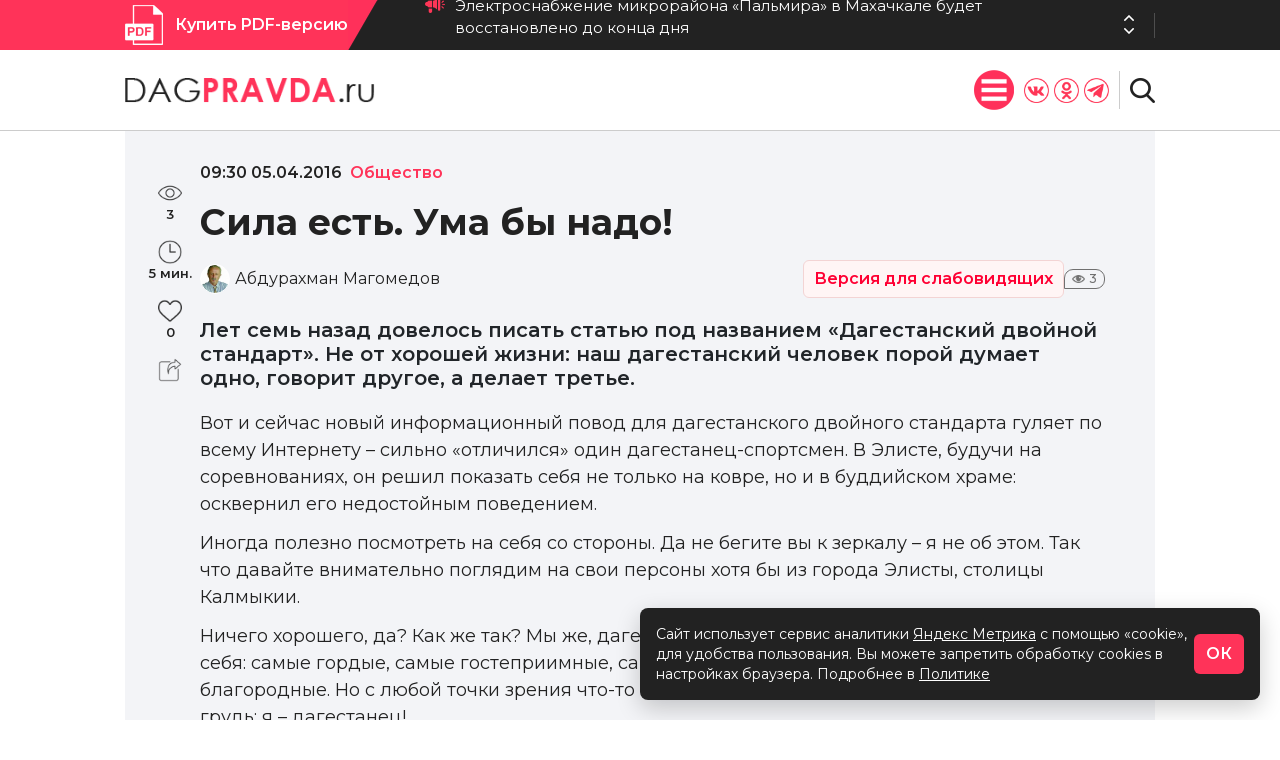

--- FILE ---
content_type: text/css
request_url: https://dagpravda.ru/wp-content/themes/dpnew/style.css
body_size: 10451
content:
/*
    Theme Name: Дагестанская Правда 2
    Version: 2.0
    Description: Разработка web-студии TRONIUM
    Author: ABDUL CH.
    Author URI: https://tronium.ru
*/

*{margin: 0px; padding: 0px; font-family: 'Montserrat', sans-serif;}

:root{--red: #ff3359; --black: #222; --blue: #5236ff;}

.fix{width: 1620px; margin: 0px auto;}

*{scrollbar-width: thin; scrollbar-color: var(--black) #f3f4f7;}
*::-webkit-scrollbar{height: 12px; width: 12px;}
*::-webkit-scrollbar-track{background: #f3f4f7;}
*::-webkit-scrollbar-thumb{background-color: var(--black);border-radius: 5px;border: 3px solid #f3f4f7;}

body{min-width: 1620px;}

header{z-index: 100; width: 100%;}
	.header_fixed{position: fixed; left: 0px; top: 0;}
	.header_top{background: url(images/header_top.png) no-repeat center;}
		.header_top_fix{--h: 50px; background: var(--black); display: flex; justify-content: space-between;}
			.header_buy_sub{display: flex; font-weight: 600; color: #fff; text-decoration: none;}
			.header_buy_sub:hover{text-decoration: underline;}
				.header_buy_sub_button{height: var(--h); background: var(--red); display: flex; align-items: center; white-space: nowrap;}
					.header_buy_sub_button img{margin-right: 12px;}
			.header_top_right{display: flex; justify-content: flex-end; align-items: center;}
			.header_top_right > div{margin-left: 40px; border-right: 1px solid rgba(255, 255, 255, 0.2);}
			.header_top_right > div:last-child{border: none;}
				.header_news{height: 25px; display: flex; align-items: center;  padding-right: 20px;}
					.header_news ul{list-style-type: none;}
					.header_news li{}
					.header_news_block{text-decoration: none; color: #fff; font-size: 15px; display: flex;}
					.header_news_block:hover{text-decoration: underline;}
						.header_news_block img{height: 18px; margin-right: 10px;}
				.header_news_nav{margin-left: 20px; height: 25px;}
					.header_news_nav > div{cursor: pointer; height: 12px; display: flex; align-items: center;}
					.header_news_nav div path{transition: 0.3s;}
					.header_news_nav div:hover path{fill: var(--red);}
				.header_date{display: flex; align-items: center; padding-right: 40px; font-size: 16px; color: #fff; white-space: nowrap;}
					.header_date img{margin-right: 12px; height: 22px;}
				.header_weather{display: flex; align-items: center; font-size: 16px; color: #fff; white-space: nowrap;}
					.header_weather img{margin-right: 12px; height: 22px;}
	.header_bottom{border-bottom: 1px solid rgba(0, 0, 0, 0.2); background: #fff;}
		.header_bottom_fix{--h: 80px; display: flex; justify-content: space-between;}
			.header_logo{height: var(--h); display: flex; align-items: center;}
			.header_bottom_right{display: flex; align-items: center;}
				.header_menu{}
					.header_menu>ul{list-style-type: none; display: flex;}
					.header_menu>ul>li{padding-right: 13px; position: relative;}
					.header_menu>ul>li:last-child{padding-right: 25px;}
						.header_menu_count{position: absolute; top: 14px; right: 7px; font-size: 12px; padding: 1px 5px; background: #ff3657; color: #fff; line-height: 15px; border-radius: 6px 6px 6px 0;}
						.header_menu_count:after{position: absolute; content: ''; border-top: 5px solid transparent; border-right: 10px solid #ff3657; border-bottom: 5px solid transparent; left: -5px; bottom: -3px; transform: rotate(-40deg);}
					.header_menu>ul>li>a{height: var(--h); display: flex; align-items: center; text-decoration: none; position: relative; color: var(--black); font-size: 15px; font-weight: 600; transition: 0.3s;}
					.header_menu>ul>li>a:after{content: ""; height: 2px; width: 0px; position: absolute; bottom: 0px; left: 50%; background: var(--red); transition: 0.3s;}
					.header_menu>ul>li>a:hover:after{opacity: 1; width: 100%; left: 0px;}
					.header_menu>ul>li>a>svg{padding: 2px 0px 0px 5px;}
						.header_menu_child{position: absolute; z-index: 3; left: -100px; top: var(--h); background: var(--black); height: 0px; overflow: hidden; transition: 0.5s; opacity: 0;}
							.header_menu_child ul{list-style-type: none; padding: 10px; display: flex; flex-wrap: wrap; width: 400px;}
							.header_menu_child li{width: 50%;}
							.header_menu_child a{padding: 10px 25px; font-size: 14px; line-height: 22px; color: #f7f7f7; display: block; text-decoration: none; transition: 0.3s;}
							.header_menu_child a:hover{color: var(--red);}
						.header_menu>ul>li:hover .header_menu_child{height: auto; opacity: 1;}
				.header_social_search{display: flex; align-items: center;}
				.header_social{display: flex; align-items: center; border-right: 1px solid #ccc; height: 38px; padding-right: 15px;}
					.header_social a{margin-right: 5px; height: 25px;}
					.header_social a:last-child{margin-right: 0px;}
					.header_social img{max-height: 25px; transition: 0.5s;}
					.header_social img:hover{transform: rotate(360deg);}
				.header_search_button{height: 50px; display: flex; align-items: center; padding-left: 15px; position: relative;}
					.header_search_button img{max-height: 25px; cursor: pointer;}
				.header_search{position: absolute; right: 0px; top: 0px; height: 50px; display: flex; align-items: center; background: var(--black); width: 0px; overflow: hidden;}
					.header_search form{display: flex;}
					.header_search form input[type="text"]{height: 25px; width: 250px; font-size: 15px; border: none; border-bottom: 1px solid #fff; color: #fff; background: none; outline:none; margin-right: 10px; margin-left: 15px;}
					.header_search form input[type="submit"]{height: 25px; width: 25px; border: none; background: url(images/header_search_white.png) no-repeat center/cover; cursor: pointer; margin-right: 15px;}
main{background: #f3f4f7; padding-bottom: 55px;}
    .wp-caption {margin-bottom:10px;}
	.general_news{display: flex;}
		.general_news_slider{width: 1270px; height: 730px;}
			.news_slider_block{width: 310px; height: 175px; float: left; margin-bottom: 10px; margin-left: 10px;}
			.news_slider_block:first-child{width: 950px; height: 545px; margin-left: 0px;}
			.news_slider_block:nth-child(5){margin-left: 0px;}
				.news_slider_block_big{position: relative; transition: 0.3s; overflow: hidden;}
					.news_slider_block_big_img{position: absolute; top: 0px; right: 0px; bottom: 0px; left: 950px;}
					.news_slider_block_big_img1{z-index: 1; left: 0px;}
				/*.news_slider_block_big:hover{transform: scale(1.05);}*/
					.news_slider_block_big_info{width: 480px; position: absolute; z-index: 2; left: 35px; background: #ffffffa8; padding: 30px; bottom: -370px;}
					.news_slider_block_big_info1{bottom: 35px;}
						.news_block_date_cat{font-size: 16px; font-weight: 600; display: flex;}
							.news_block_date{color: var(--black);}
							.news_block_cat{color: var(--red);}
								.news_block_cat a{color: var(--red); text-decoration: none;}
							.news_block_cat a:hover{text-decoration: underline;}
						.news_slider_block_big_title{font-size: 30px; font-weight: 700; padding: 9px 0; display: block; line-height: 35px;}
							.news_slider_block_big_title a{color: #222222; text-decoration: none; transition: 0.3s;}
							.news_slider_block_big_title a:hover{text-decoration: underline;}
						.news_block_att{display: flex; align-items: center; justify-content: space-between; flex-wrap: wrap;}
						.news_block_att .news_block_right{display:flex; align-items:center; gap:12px;}
						.print_version_btn{display:inline-flex; align-items:center; padding:6px 10px; border:1px solid #f3d4d4; color:#f03; background:#fff5f5; border-radius:6px; text-decoration:none; font-weight:600; white-space:nowrap}
						.print_version_btn:hover{background:#ffe9e9}
							.news_block_author_list{display: flex;}
							.news_block_author_list span{padding: 0px 10px; display: flex; align-items: center;}
							.news_block_author{display: flex; align-items: center; text-decoration: none; color: var(--black); transition: 0.3s; margin-right: 5px;}
							.news_block_author:hover{color: var(--red);}
								.news_block_author_img{width: 30px; height: 30px; min-width: 30px; border-radius: 50%; margin-right: 5px; transition: 0.3s; box-sizing: border-box; border: 1px solid #fff;}
								.news_block_author:hover .news_block_author_img{border: 1px solid var(--red);}
							.news_block_views{display: flex; align-items: center; padding: 0px 7px; color: #707070; line-height: 18px; border-radius: 9px 9px 9px 0; font-size: 11px; font-weight: 500; position: relative; border: 1px solid #707070;}
								.news_block_views img{height: 8px; margin-right: 4px;}
						.news_slider_block_big_next{margin-top: 20px; height: 34px; border-left: 3px solid var(--red); display: flex; align-items: center; padding-left: 8px;}
							.news_slider_block_big_more{text-transform: uppercase; color: var(--black); text-decoration: none; font-size: 16px; font-weight: 600;}
							.news_slider_block_big_more:hover{text-decoration: underline;}
					.news_slider_nav{position: absolute; z-index: 2; bottom: 35px; right: 35px; display: flex;}
						.news_slider_nav>div{margin: 0px 3px; cursor: pointer; width: 40px; height: 40px; background: #ffffffeb; display: flex; align-items: center; justify-content: center;}
						.news_slider_nav>div path{transition: 0.3s;}
						.news_slider_nav>div:hover path{fill: var(--red);}
			.news_slider_block_small{position: relative;  transition: 0.3s;}
			.news_slider_block_small:before{content: ""; position: absolute; top: 0; left: 0; right: 0; bottom: 0; background: linear-gradient(to bottom, rgba(0, 0, 0, 0.1) 0%, rgba(0, 0, 0, 0.7) 100%); transition: 0.3s;}
			.news_slider_block_small:after{content: ""; position: absolute; top: 0; left: 0; right: 0; bottom: 0; background: linear-gradient(to bottom, rgba(0, 0, 0, 0.9) 100%, rgba(0, 0, 0, 0) 42%); transition: 0.3s; opacity: 0;}
			.news_slider_block_small:hover:after{opacity: 0.5;}
				.news_slider_block_info{position: absolute; left: 0px; bottom: 0px; padding: 13px; z-index: 1;}
				.news_slider_block_info .news_block_author{color: #fff; font-size: 14px;}
				.news_slider_block_info .news_block_author_img{width: 25px; height: 25px;}
				.news_slider_block_info .news_block_views{font-size: 12px; line-height: 20px;}
					.news_slider_block_title{font-size: 16px; line-height: 18px; font-weight: 500; margin-top: 8px;}
						.news_slider_block_title a{text-decoration: none; color: #fff;}
						.news_slider_block_title a:hover{text-decoration: underline;}
		.general_news_list{width: 350px; height: 730px; background: #fff; overflow-y: scroll; padding-top: 10px; box-sizing: border-box;}
			.news_list_block_small{padding: 0px 15px 15px 15px; display: flex;}
				.news_list_block_small_img{width: 50px; min-width: 50px; height: 50px; border-radius: 50%; margin-right: 10px; border: 1px solid #fff; box-sizing: border-box; transition: 0.3s;}
				.news_list_block_small:hover .news_list_block_small_img{border: 1px solid var(--red);}
				.news_list_block_small_img_no{width: 60px; min-width: 60px;}
				.news_list_block_small_info{line-height: 22px;}
					.news_list_block_small_title{font-size: 14.5px; font-weight: 600;}
						.news_list_block_small_title a{text-decoration: none; color: var(--black); display: block;}
						.news_list_block_small_title a:hover{text-decoration: underline;}
					.news_list_block_small_info .news_block_date_cat{font-size: 13px; font-weight: 400;}
					.news_list_block_small_info .news_block_date{color: #707070;}
	.heading_blue{--hcolor: #5236ff;}
	.heading_red{--hcolor: #ff3359;}
	.heading{height: 58px; background: #fff; display: flex; justify-content: space-between; margin-bottom: 15px;}
		.heading_title{display: flex; align-items: center; justify-content: center; height: 50px; min-width: 150px; padding: 0px 15px; background: var(--hcolor); font-size: 16px; text-transform: uppercase; border-radius: 20px 0; box-shadow: 0px 0px 0 4px #f3f4f7; color: #fff; position: relative; top: -8px;}
		.heading_right{display: flex;}
			.heading_subs{display: flex; align-items: center;}
				.heading_sub{margin-right: 25px; cursor: pointer; font-size: 16px; font-weight: 600; transition: 0.3s;}
				.heading_sub:hover{color: var(--hcolor);}
				.heading_sub_active{color: var(--hcolor);}
			.heading_nav{display: flex; align-items: center; margin-right: 25px;}
				.heading_nav>div{cursor: pointer; width: 8px; height: 19px;}
				.heading_nav_prev{margin-right: 7px; background: URL('images/heading_nav_prev.png') no-repeat center/contain;}
				.heading_nav_next{background: URL('images/heading_nav_next.png') no-repeat center/contain;}
				.heading_nav>div path{transition: 0.3s;}
				.heading_nav>div:hover path{fill: var(--hcolor);}

	.general_main{padding: 0px 15px; box-sizing: border-box; margin-top: 44px;}
		.news_square_last_gazeta{display: flex; justify-content: space-between;}
			.news_square{width: 1255px;}
				.news_square_list_blocks{height: 375px; position: relative; overflow: hidden; display: flex; scrollbar-width: none;}
				    .news_square_list_blocks_over{position: absolute; display: flex; justify-content: center; flex-wrap: nowrap; overflow: visible;}
					.news_square_list{width: 1255px; height: 375px; display: flex; justify-content: space-between; flex-wrap: wrap; margin-right: 15px;}
						.news_square_block{width: 408px; height: 180px; background: #fff; display: flex; padding: 15px; box-sizing: border-box; margin-bottom: 15px;}
							.news_square_img{width: 140px; min-width: 140px; height: 140px; margin-right: 15px;}
							.news_square_info{}
								.news_square_title{font-size: 16px; font-weight: 600; line-height: 22px; margin-bottom: 5px;}
									.news_square_title a{color: var(--black); transition: 0.3s; text-decoration: none;}
									.news_square_title a:hover{color: var(--blue);}
								.news_square_info .news_block_att{font-size: 14px;}
								.news_square_short{font-size: 13px; color:  #707070; margin-top: 5px;}
			.last_gazeta{width: 320px;}
				.last_gazeta_block{background: #fff; height: 375px; padding: 15px; box-sizing: border-box;}
				.last_gazeta_block_nomera{width: 240px; margin-bottom: 20px;}
					.last_gazeta_block_title{display:  block; font-size: 16px; font-weight: 600; color: var(--black); text-decoration: none;}
					.last_gazeta_block_title:hover{text-decoration: underline;}
					.last_gazeta_block_img{display:  block; background: red; height: 290px; margin-top: 10px; position: relative;}
						.last_gazeta_block_img_view{position: absolute; left: 0px; top: 0px; right: 0px; bottom: 0px; cursor: pointer; background-image: url('images/last_gazeta_block_img_view.png'); background-repeat: no-repeat; background-position: center; background-size: 0px; transition: 0.5s;}
						.last_gazeta_block_img_view:hover{background-size: 140px;}
				.online_animate_view_block{position: absolute;}
					.online_animate_view{position:fixed; left:0px; top:0px; width:100%; height:100vh; display:none; opacity:0; z-index: 999; background: rgba(0, 0, 0, 0.4);}
	            		.online_animate_view .book-widget{height:100vh !important;}
	            		.online_animate_view_close{position:absolute; left:calc(50% - 40px); top:6vh; z-index: 100;cursor: pointer;color: #ff3359;text-decoration: underline;}
	            .last_gazeta_archive_link{color: var(--red); font-size: 16px; font-weight: 600; text-align: center; display: block;}
          
		.main_partner{margin-top: 20px;}
			.main_partner img{width: 100%;}
		.news_big_square{margin-top: 44px;}
		.news_square_list_blocks{}
			.news_big_square_list_blocks{height: 555px; position: relative; overflow: hidden; display: flex; scrollbar-width: none;}
			.news_big_square_list_blocks_over{position: absolute; display: flex; justify-content: center; flex-wrap: nowrap; overflow: visible;}
				.news_big_square_list{width: 1590px; height: 555px; margin-right: 15px; display: flex; justify-content: space-between; flex-wrap: wrap;}
				.news_big_square_block_infoLeft{flex-direction: row-reverse;}
					.news_big_square_block{width: 520px; height: 270px; background: #fff; display: flex; padding: 15px; box-sizing: border-box; margin-bottom: 15px;}
						.news_big_square_block_img{width: 240px; min-width: 240px; height: 240px; margin-right: 15px;}
						.news_big_square_block_info{}
							.news_big_square_block_title{font-size: 16px; font-weight: 600; line-height: 22px; margin-bottom: 10px;}
								.news_big_square_block_title a{color: var(--black); transition: 0.3s; text-decoration: none;}
								.news_big_square_block_title a:hover{color: var(--blue);}
							.news_big_square_block_info .news_block_att{font-size: 14px;}
							.news_big_square_block_short{font-size: 14px; color:  #707070; margin-bottom: 10px;}
		.main_video{margin-top: 44px;}
			.main_video_list_blocks{height: 305px; position: relative; overflow: hidden; display: flex; scrollbar-width: none;}
			.main_video_list_blocks_over{position: absolute; display: flex; justify-content: center; flex-wrap: nowrap; overflow: visible;}
				.main_video_list{width: 1590px; height: 305px; margin-right: 15px; display: flex; justify-content: space-between;}
					.main_video_block{height: 305px; width: 386px; background: #fff;}
						.main_video_img{display: block; height: 215px;}
							.main_video_img_play{height: 100%; background: url(images/main_video_img_play.png) no-repeat center, #000; opacity: 0.5; transition: 0.3s;}
							.main_video_block:hover .main_video_img_play{opacity: 0.25;}
						.main_video_title{height: 90px; display: flex; align-items: center; justify-content: center; font-size: 18px; font-weight: 600; line-height: 28px; padding: 0px 20px;}
							.main_video_title a{color: var(--black); transition: 0.3s; text-decoration: none; text-align: center;}
							.main_video_title a:hover{color: var(--red);}
		.news_double{margin-top: 44px; display: flex; justify-content: space-between;}
			.news_square_wide{width: 787px;}
				.news_square_wide_list_blocks{height: 1005px; overflow: hidden;}
					.news_square_wide_list{width: 787px; margin-right: 15px; height: 1005px;}
						.news_square_wide_block{width: 787px; height: 240px; margin-bottom: 15px; background: #fff; display: flex; padding: 15px; box-sizing: border-box;}
							.news_square_wide_block_img{width: 210px; min-width: 210px; height: 210px; margin-right: 15px;}
							.news_square_wide_block_info{}
								.news_square_wide_block_title{font-size: 16px; font-weight: 600; line-height: 22px; margin-bottom: 10px;}
									.news_square_wide_block_title a{color: var(--black); transition: 0.3s; text-decoration: none;}
									.news_square_wide_block_title a:hover{color: var(--blue);}
								.news_square_wide_block_short{font-size: 14px; color:  #707070; margin-top: 10px;}
		.authors_contest{margin-top: 44px; display: flex; justify-content: space-between;}
			.authors{width: 1255px;}
				.authors_list_blocks{height: 375px; position: relative; overflow: hidden; display: flex; scrollbar-width: none;}
				.authors_list_blocks_over{position: absolute; display: flex; justify-content: center; flex-wrap: nowrap; overflow: visible;}
					.authors_list{width: 1255px; height: 375px; display: flex; justify-content: space-between; flex-wrap: wrap; margin-right: 15px;}
						.authors_block{height: 180px; width: 33%; background: #fff; margin-bottom: 15px; display: flex; padding: 15px; box-sizing: border-box;}
						.authors_block_interview{height: 320px;}
							.authors_block_img_name{width: 110px; display: flex; justify-content: center; flex-wrap: wrap; margin-right: 15px; text-decoration: none; align-items: flex-start;}
							.authors_block_img_name:hover .authors_block_img{border: 1px solid var(--red);}	
							.authors_block_img_name:hover .authors_block_name{color: var(--red);}	
								.authors_block_img{width: 80px; height: 80px; border-radius: 50%; border: 1px solid #fff; transition: 0.3s; box-sizing: border-box;}
								.authors_block_name{text-align: center; font-size: 15px; font-weight: 600; line-height: 18px; color: var(--black); transition: 0.3s;}
							.authors_block_info{}
								.authors_block_cat{position: relative; font-size: 14px; padding: 3px 5px; background: var(--blue); color: #fff; line-height: 18px; border-radius: 6px 6px 6px 0; display: table;}
								.authors_block_short{display: block; text-decoration: none; font-size: 13px; color:  #707070; margin-bottom: 10px;}
								.authors_block_interview .authors_block_short{margin-top: 0px;}
								.authors_block_interview .authors_block_cat{background: none; color: var(--blue); font-size: 13px;}
								.authors_interview .authors_list_blocks{height: 325px;}
								.authors_interview .authors_list{height: 415px;}
								a.authors_block_short{transition: 0.3s;}
								a.authors_block_short:hover{color: var(--blue);}
									.blockquote_interview{border-left: 6px solid #BFE2FF; font-size: 16px; font-style: italic; position: relative; height: 100%; padding-left: 15px; display: flex; align-items: center;}
									.blockquote_interview:before{   color: #337AB7; position: absolute;
    top: 50%;
    left: -17px;
    height: 60px;
    background-color: #fff;
    width: 18px;
    margin-top: -1em;}
									.blockquote_interview cite{color: #337AB7; font-size: 15px; padding-top: 10px; display: block; text-align: right;}
			.dragonlook{width: 320px;}
				.dragonlook_block{height: 392px; background: #fff;}
			.contest{width: 320px;}
				.contest_block{height: 295px; background: #fff; padding: 15px; box-sizing: border-box;}
					.contest_block_img{width: 290px; height: 220px; background: url(images/contest_block_img.png) no-repeat center/50% auto, var(--red); cursor: pointer; transition: 0.3s;}
					.contest_block_img:hover{background: url(images/contest_block_img.png) no-repeat center/60% auto, var(--red);}
					.contest_block_title{font-size: 15px; font-weight: 600; color: var(--black); margin-top: 10px; text-align: center;}
			.actuals_main{margin-top: 44px; display: flex; justify-content: space-between;}
			.actuals{width: 1255px;}
				.actuals_block{height: 415px;}
					.actuals_block_image{height: 415px;}
					.actuals_block_info{height: 415px; background: #00000078; padding: 20px 0px; box-sizing: border-box; position: relative;}
						.actuals_block_topics{color: #fff; font-size: 16px; padding: 0px 20px;}
							.actuals_block_topics span{cursor: pointer;}
							.actuals_block_topics span:hover{text-decoration: underline;}
							.actuals_block_topics span.actuals_block_topics_actual{text-decoration: underline;}
						.actuals_block_title{background: linear-gradient(to right, #5236ff45, #ff33593d); padding: 10px; margin-top: 80px; padding-left: 50px; display: table;}
							.actuals_block_title_block{display: block; font-size: 36px; text-decoration: none; color: #fff; margin-bottom: 5px;}
							.actuals_block_title_more{display: block; color: #fff; font-size: 13px; margin-bottom: 5px;}
						.actuals_block_list{position: absolute; bottom: 20px; padding: 0px 20px; display: flex; justify-content: space-between; width: 100%; box-sizing: border-box;}
							.actuals_block_post{margin-top: 15px; border-left: 2px solid #fff; padding: 5px 10px; max-width: 30%; display: flex; align-items: center;}
								.actuals_block_post_title{color: #fff; font-size: 18px;}
								.wp-caption-text{position: absolute; margin-top: -23px; background: #fff; margin-left: 1px; font-size: 14px; font-style: italic; padding: 0px 3px;}
footer{background: var(--black); position: relative;}
	.footer_fix{}
		.footer_top{display: flex; justify-content: space-between; padding: 50px 0px;}
			.footer_top{--ftw: 270px;}
			.footer_info{width: var(--ftw);}
				.footer_logo{display: block; margin-bottom: 25px; padding-top: 8px;}
					.footer_logo img{}
				.footer_about{color: #fff; font-size: 14px;}
					.footer_about p{margin-bottom: 10px;}
					.footer_about a{color: var(--red); text-decoration: none; font-size: 15px; transition: 0.3s; letter-spacing: 0px;}
					.footer_about a:hover{color: var(--blue); letter-spacing: 1px;}
					.footer_about a path{transition: 0.3s;}
					.footer_about a:hover path{fill: var(--blue);}
				.footer_social{display: flex; align-items: center; border-top: 1px solid #fff; border-right: none; height: 25px; padding-top: 20px; margin-top: 20px;}
			.footer_menu{width: var(--ftw);}
				.footer_title{color: #fff; font-size: 16px; line-height: 28px; position: relative; text-transform: uppercase; padding-bottom: 10px; font-weight: 500; margin-bottom: 27px; letter-spacing: 1px;}
				.footer_title:after{position: absolute; content: ''; width: 100%; height: 1px; background: #ff3657; top: 100%; left: 0;}
				.footer_menu_list{list-style-position: inside;}
					.footer_menu_list li{color: var(--red); font-size: 15px; margin-bottom: 8px;}
					.footer_menu_list a{color: #fff; text-decoration: none; line-height: 22px; font-weight: 500; transition: 0.3s;}
					.footer_menu_list a:hover{color: var(--red);}
			.footer_sub{width: var(--ftw);}
				.footer_sub_block{}
					.footer_sub_title{color: #fff; line-height: 22px; font-weight: 500; font-size: 15px; margin-bottom: 14px;}
					.footer_sub_form{width: var(--ftw); position: relative; margin-bottom: 14px;}
						.footer_sub_form input{width: var(--ftw); height: 40px; padding: 0px 55px 0px 18px; box-sizing: border-box; border: none; outline: none; border-radius: 5px;}
						.footer_sub_form button{position: absolute; right: 0px; top: 0px; border-radius: 5px; background: var(--red); border: none; width: 45px; height: 40px; z-index: 0; cursor: pointer; transition: 0.3s;}
						.footer_sub_form button:hover{background: var(--blue);}
					.footer_sub_info{}
						.footer_sub_info p{color: #fff; line-height: 22px; font-weight: 400; font-size: 15px; margin-bottom: 5px;}
						.footer_sub_info a{display: block; color: var(--red); text-decoration: none; font-size: 15px; transition: 0.3s; letter-spacing: 0px; margin-bottom: 5px;}
						.footer_sub_info a:hover{color: var(--blue); letter-spacing: 1px;}
			.footer_archive{width: var(--ftw);}
				.footer_calendar{margin-bottom: 30px;}


		.footer_bottom{height: 55px; border-top: 1px solid rgba(255, 255, 255, 0.10); display: flex; align-items: center; justify-content: space-between;}
			.footer_bottom_copy{color: #fff; font-weight: 400; font-size: 15px;}
				.footer_bottom_copy a{color: var(--red); text-decoration: none; font-size: 15px; transition: 0.3s; letter-spacing: 0px;}
				.footer_bottom_copy a:hover{color: var(--blue); letter-spacing: 1px;}
		.footer_bottom_menu{}
			.footer_bottom_menu ul{list-style-type: none; display: flex;}
				.footer_bottom_menu li{margin-right: 30px;}
				.footer_bottom_menu li:last-child{margin-right: 0px;}
				.footer_bottom_menu a{color: #fff; text-decoration: none; font-size: 15px; transition: 0.3s;}
				.footer_bottom_menu a:hover{color: var(--red);}
				
/* Weather */
.sp-location-weather-widget{padding: 0px !important; margin-left: 8px;}
.sp-hide{display: flex !important;}
.sp-location-weather-image{display: flex !important; align-items: center;}
.weather-type, .weather-date, .weather-region{display: none !important;}
.weather-temp{font-size: 16px !important; color: #fff !important; font-weight: 400 !important; line-height: 20px !important;}
.weather-image{margin-right: 8px !important;}

/*CSS for Single*/
.single{display: flex; justify-content: space-between;}
	.single_left{width: 1255px; padding: 30px 0px 30px 15px;}
		.single_title{color: var(--black); line-height: 35px; font-size: 36px; font-weight: 700; margin: 20px 0px;}
		.single_img{margin-top: 20px; position: relative; display: flex;}
			.single_img img{max-width: 100%;}
			.single_img object{position: absolute; left: 1px; bottom: 1px; background: #fff;}
			.single_img object a{font-size: 14px; font-style: italic; padding: 0px 3px; color: #6a6a6a;}
		.single_short{font-weight: 600; font-size: 20px; margin-top: 20px;}
		.single_content{color: var(--black); font-size: 18px; margin-top: 20px;}
			.single_content p{margin-bottom: 12px;}
			.single_content img{max-width: 100%; height: auto;}
		.single_partners{margin-top: 40px;}
		.single_general{margin-top: 40px;}
			.single_general .news_square_list_blocks{height: auto;}
			.single_general .news_square_list_blocks_over{position: static; flex-wrap: wrap;}
			.single_general .news_square_list{height: auto;}
			.single_general_more{display: flex; justify-content: center; margin-top: 20px;}
		.maybach{margin-top: 30px;}
			.maybach a{display: flex;}
				.maybach img{width: 100%;}
	.single_right{width: 335px;}
		.single_right .general_news_list{height: calc(100vh - 130px); position: fixed; width: 335px;}

/* Боковой сайдбар статьи */
.article-sidebar-wrapper {
	display: flex;
	gap: 20px;
	align-items: flex-start;
}

.article-sidebar {
	width: 60px;
	min-width: 60px;
	position: sticky;
	top: 150px;
	display: flex;
	flex-direction: column;
	gap: 16px;
	padding: 12px 0;
}

.article-sidebar-item {
	display: flex;
	flex-direction: column;
	align-items: center;
	gap: 6px;
	color: var(--black);
	cursor: pointer;
	transition: all 0.3s ease;
	padding: 8px;
	border-radius: 8px;
}

.article-sidebar-item:hover {
	background: #f3f4f7;
	color: var(--red);
}

.article-sidebar-item img {
	width: 24px;
	height: 24px;
	transition: all 0.3s ease;
	opacity: 0.8;
}

.article-sidebar-item:hover img {
	opacity: 1;
	transform: scale(1.1);
}

.article-sidebar-value {
	font-size: 13px;
	font-weight: 600;
	white-space: nowrap;
}

.article-sidebar-like.active img {
	opacity: 1;
	filter: brightness(0) saturate(100%) invert(29%) sepia(95%) saturate(6445%) hue-rotate(342deg) brightness(100%) contrast(106%);
}

.article-sidebar-share {
	position: relative;
	cursor: pointer;
}

.article-main-content {
	flex: 1;
	max-width: calc(100% - 80px);
	overflow: hidden;
}

/* Блок "Поделиться" */
.single-share-block {
	background: transparent;
	padding: 0;
	border-radius: 0;
	margin: 20px 0;
	display: flex;
	align-items: center;
	gap: 0 20px;
	flex-wrap: wrap;
}

.single-share-toggle {
	display: inline-flex;
	align-items: center;
	gap: 8px;
	background: #f5f5f5;
	border: 1px solid #e0e0e0;
	border-radius: 8px;
	padding: 10px 20px;
	font-size: 13px;
	font-weight: 600;
	color: var(--black);
	cursor: pointer;
	transition: all 0.3s ease;
	text-transform: uppercase;
	letter-spacing: 0.5px;
}

.single-share-toggle:hover {
	background: #efefef;
	border-color: #d0d0d0;
}

.single-share-toggle .dashicons {
	width: 18px;
	height: 18px;
	font-size: 18px;
	line-height: 18px;
	transition: all 0.3s ease;
	opacity: 0.8;
	vertical-align: middle;
}

.single-share-toggle:hover .dashicons {
	opacity: 1;
	transform: scale(1.1);
}

.single-share-socials {
	display: none;
	align-items: center;
	gap: 12px;
	margin-top: 15px;
	padding-left: 0;
	width: 100%;
}

.single-share-socials a {
	display: flex;
	align-items: center;
	justify-content: center;
	width: 56px;
	height: 56px;
	border-radius: 50%;
	background: #fff;
	border: 1px solid #e0e0e0;
	transition: all 0.3s ease;
	color: #4a5568;
}

.single-share-socials a:hover {
	transform: translateY(-2px);
	box-shadow: 0 4px 12px rgba(0,0,0,0.15);
	color: var(--red);
	border-color: var(--red);
	background: #fff5f5;
}

.single-share-socials a:hover svg {
	transform: scale(1.1);
}

.single-share-socials a svg {
	width: 34px;
	height: 34px;
	transition: all 0.3s ease;
}

.single-share-socials a svg path {
	fill: currentColor;
}

/* Блок поделиться внизу поста */
.single-share-bottom {
	margin-top: 40px;
	padding-top: 30px;
	border-top: 2px solid #f3f4f7;
}

.single-subscribe-banner {
	background: transparent;
	padding: 0;
	border-radius: 0;
	margin: 0;
	flex: 1;
	min-width: 300px;
}

.single-subscribe-text {
	color: var(--black);
	font-size: 15px;
	font-weight: 500;
	display: flex;
	align-items: center;
	gap: 12px;
	flex-wrap: wrap;
}

.single-subscribe-text a {
	display: inline-flex;
	align-items: center;
	gap: 6px;
	background: transparent;
	padding: 0;
	border-radius: 0;
	color: var(--black);
	text-decoration: none;
	font-weight: 600;
	transition: all 0.3s ease;
}

.single-subscribe-text a:hover {
	color: var(--blue);
	transform: none;
}

.single-subscribe-text a img {
	width: 20px;
	height: 20px;
}

.single-subscribe-text .max-link {
	background: transparent;
	font-size: 15px;
	padding: 0;
	color: var(--blue);
	font-weight: 700;
}

.single-subscribe-text .max-link:hover {
	color: var(--red);
}

/*CSS for Page*/
.page{padding: 44px 15px; box-sizing: border-box;}
    .page_content{min-height: 480px;}
/*CSS for Category*/
.category{padding: 44px 15px; box-sizing: border-box;}
	.category .news_big_square_list_blocks{height: auto;}
	.category .news_big_square_list_blocks_over{position: static; flex-wrap: wrap;}
	.category .news_big_square_list{height: auto; margin-right: 0px;}
	.category_more, .category_more_author, .category_more_nomera, .tags_more{display: flex; justify-content: center; margin-top: 20px;}

/*Mobile Menu*/
.header_menu_mobile{display: none;}
	.header_menu_mobile_button{display: flex; margin-right: 10px; cursor: pointer;}
		.header_menu_mobile_button img{height: 40px; transition: 0.5s;}
		.header_menu_mobile_button img:hover{transform: rotate(360deg);}

/*CALENDAR*/
.select_ca{display: flex; justify-content: space-between; align-items: center;}
#ajax_ac_widget {padding: 0px !important;}
	#ajax_ac_widget th {background: transparent !important; padding: 0px !important; font-size: 12px !important; color: #faf1e8 !important;}
#ajax_ac_widget td {border: none !important;}
#my_calender span {color: #faf1e8; font-size: 12px; padding: 0px !important;}
#today a, #today span {background: transparent !important;}
#my-calendar a {background: transparent !important; padding: 0px !important; text-decoration: underline; font-size: 12px;}
#my-calendar a:hover {color: var(--red);}
#today a:hover{color:#404040;}
#my-calendar tbody tr {height: 22px;}
#my-calendar thead tr {height: 20px;}
#ajax_ac_widget #my_year, .select_ca #my_month {cursor: pointer; background: #404040; color: #faf1e8; border: none;}
#ajax_ac_widget #my_year {width: 60px;}
.select_ca #my_month {width: 100px; font-size: 14px;}
.select_ca #my_month option {}
#today .notpost{background: var(--red) !important;}
#today .has-post{background: var(--red) !important;}
#today .has-post:hover{color: #fff;}


@media screen and (max-width: 1620px){
    .container, .container-lg, .container-md, .container-sm, .container-xl, .container-xxxl, .container-xxl {
        max-width: 1620px;
    }
    .col-xxxl-9 {
    flex: 0 0 auto;
    width: 75%;
    }
    .col-xxxl-3 {
        flex: 0 0 auto;
        width: 75%;
        }
	body{min-width: 1300px;}
	.fix{width:  1300px;}
	.header_top_right > div{margin-left: 15px;}
	.header_date{padding-right: 15px}
	.header_logo img{width: 190px;}
	.header_menu > ul > li{padding-right: 5px;}
	.header_menu > ul > li > a{font-size: 13px;}
	.header_menu > ul > li:last-child{padding-right: 10px;}
	.header_social{padding-right: 10px;}
	.header_search_button{padding-left: 10px;}

	.general_news_slider{width: 950px; height: 915px;}
	.news_slider_block{margin: 0px; margin-right: 10px; margin-bottom: 10px;}
	.news_slider_block:nth-child(3n+1){margin-right: 0px;}
	.news_slider_block:last-child{display: none;}
	.general_news_list{height: 915px;}

	.news_square{width: 1000px;}
	.news_square_list{width: 1000px;}
	.news_square_block{width: 325px;}
	.news_square_img{width: 110px; min-width: 110px; height: 140px;}
	.news_square_title{font-size: 14px; line-height: 18px;}
	.news_square_info .news_block_att{font-size: 12px;}
	.news_block_views{font-size: 12px;}
	.last_gazeta{width: 255px;}

	.authors{width: 1000px;}
	.authors_list{width: 1000px;}
	.authors_block{ padding: 5px;}
	.authors_block_short{font-size: 12px;}
	.dragonlook{width: 255px;}

	.actuals{width: 1000px;}

	.news_big_square_list{width: 1270px;}
	.news_big_square_block{width: 415px;}
	.news_big_square_block_img{width: 160px; min-width: 160px;}
	.news_big_square_block_title{font-size: 15px; line-height: 18px; margin-bottom: 5px;}
	.news_big_square_block_short{font-size: 13px;}

	.main_video_list{width: 1270px;}
	.main_video_block{width: 310px;}
	.main_video_title{line-height: 22px; font-size: 16px;}

	.news_square_wide{width: 628px;}
	.news_square_wide_list{width: 628px;}
	.news_square_wide_block{width: 628px;}

	.authors_block_short{margin-top: 5px;}
	.authors_block_name{font-size: 13px; line-height: 15px;}
	.contest{width: 255px;}
	.contest_block_img{width: 100%;}

	.footer_top{--ftw: 240px;}
	.footer_logo img{width: var(--ftw);}

	.single_left{width: 1000px;}
	.single_right{width: 270px;}
	.single_right .general_news_list{width: 270px;}
}
@media screen and (max-width: 1300px){
	body{min-width: 1030px;}
	.fix{width: 1030px;}
	.header_logo img{width: 250px;}
	.header_date{display: none;}
	.header_weather{display: none;}
	.header_menu{display: none;}
	.header_menu_mobile{display: block;}
	.header_menu_mobile_block{height: 100%; min-height: 470px; width: 0px; background: #fff; position: fixed; right: 0px; top: 0px; z-index: 99; overflow: hidden; background: rgba(255, 255, 255, 0.6); -webkit-backdrop-filter: blur(52px); backdrop-filter: blur(52px);}
	.mobile_menu_logo_close{display: flex; justify-content: space-between; padding: 20px 40px;}
	.mobile_menu_close{cursor: pointer; font-size: 25px; color: var(--black); transition: 0.3s;}
	.mobile_menu_close:hover{color: var(--gold);}
	.header_menu_mobile_list{padding: 20px 40px; overflow-y: scroll; height: 70%;}
	.header_menu_mobile_list>ul{list-style-type: none;}
	.header_menu_mobile_list>ul>li{margin-bottom: 10px; position: relative; display: flex; justify-content: space-between; align-items: center; flex-wrap: wrap;}
	.header_menu_mobile_list>ul>li>a{text-decoration: none; color: var(--black); font-size: 18px; font-weight: 600; transition: 0.3s; line-height: 32px; position: relative;}
	.header_menu_mobile_list>ul>li>a .header_menu_count{top: 0px; right: -35px;}
	.header_menu_mobile_list>ul>li>svg{transform: scale(1.5); transition: 0.3s; cursor: pointer;}
	.header_menu_mobile_list>ul>li>svg:hover{transform: scale(2);}
	.header_menu_mobile_list>ul>li:after{content: ""; height: 2px; width: 0px; position: absolute; top: 30px; left: 50%; background: var(--red); transition: 0.3s;}
	.header_menu_mobile_list>ul>li:hover:after{opacity: 1; width: 100%; left: 0px;}
	.header_menu_mobile_child{width: 100%; margin-top: 5px; height: 0px; overflow: hidden;}
		.header_menu_mobile_child ul{list-style-type: none; padding-left: 20px;}
		.header_menu_mobile_child ul a{color: var(--black); text-decoration: none; line-height: 26px; font-size: 16px;}
	.mobile_social_search{padding: 20px 40px; display: flex; justify-content: space-between; align-items: center;}
	.mobile_social_search .header_social{height: 40px; border-right: none;}
	.mobile_social_search .header_social a{height: 40px;}
	.mobile_social_search .header_social img{max-height: 40px;}
	.mobile_social_search .header_search_button img{max-height: 40px;}

	.general_news{flex-wrap: wrap; justify-content: center;}
	.general_news_list{width: 950px;}

	.news_square_last_gazeta{flex-wrap: wrap; justify-content: center;}
	.news_square{margin-bottom: 40px;}
	.last_gazeta{width: 500px; margin-bottom: 20px;}
	.last_gazeta_block{height: 500px;}
	.last_gazeta_block_img{height: 420px;}

	.authors_contest{flex-wrap: wrap; justify-content: center;}
	.authors_list_blocks{margin-bottom: 40px;}
	.dragonlook{width: 500px;}

	.actuals_main{flex-wrap: wrap; justify-content: center;}
	.actuals_block{margin-bottom: 40px;}

	.news_big_square_list{width: 1000px;}
	.news_big_square_list_blocks{height: 840px;}
	.news_big_square_list{height: 840px;}
	.news_big_square_block{width: 493px;}
	.news_big_square_block_img{width: 240px; min-width: 240px;}

	.main_video_list{width: 1000px;}
	.main_video_block{width: 240px;}
	.main_video_title{font-size: 15px;}

	.news_double{flex-wrap: wrap; justify-content: center;}
	.news_square_wide_list{height: 1005px;}
	.news_square_wide_list_blocks{height: 1005px;}
	.news_square_wide:first-child{margin-bottom: 40px;}

	.footer_top{flex-wrap: wrap;}
	.footer_bottom{flex-wrap: wrap; justify-content: center;}

	.single_right{display: none;}

}
@media screen and (max-width: 1030px){
    							.news_block_views{display: flex; align-items: center; padding: 0px 7px; color: #707070; line-height: 18px; border-radius: 9px 9px 9px 0; font-size: 12px; font-weight: 500; position: relative; border: 1px solid #707070;}
	body{min-width: 480px;}
	.general_main{padding: 0px 10px;}
	.fix{width: 480px;}
	.header_top{background: none; display: none;}
	.header_top_fix{flex-wrap: wrap; position: relative;}
	.header_buy_sub_button{font-size: 15px; padding-left: 10px;}
	.header_buy_sub_button img{height: 34px;}
	.header_news{height: 80px;}
	.header_news_nav svg{transform: scale(2);}
	.header_news_nav{height: auto;}
	.header_news_nav>div{padding: 8px 0px;}
	.header_weather{display: flex; position: absolute; right: 40px; top: 14px;}

	.header_bottom_fix{padding: 0px 10px; box-sizing: border-box;}
	.header_bottom_right{flex-direction: row-reverse;}
	.header_menu_mobile_button{margin: 0px; margin-left: 10px;}

	.general_news_slider{width: 480px; display: flex; justify-content: space-between; flex-wrap: wrap;}
	.news_slider_block{width: 235px; margin: 0px; margin-bottom: 10px;}
	.news_slider_block:first-child{width: 480px; height: 360px;}
	.news_slider_block_big_info{width: 275px; left: 10px; padding: 15px;}
	.news_slider_block_big_title{font-size: 22px; padding: 5px 0; line-height: 26px;}
	.news_slider_block_big_next{margin-top: 8px;}
	.news_slider_nav{right: 10px;}

	.general_news_list{height: auto; overflow: hidden; width: 480px;}

	.heading_right{padding-left: 25px;}
	.heading_subs{width: 210px; overflow-y: scroll;}
	.heading_nav > div{width: 15px; height: 19px;}
	.heading_nav{margin-right: 0px;}

	.news_square_list_blocks{height: 1150px;}
	.news_square_list{width: 460px; height: 1150px;}
	.news_square_block{width: 460px;}

	.last_gazeta{width: 460px;}

	.dragonlook{width: 460px;}

	.actuals{width: 460px;}

	.news_big_square_list_blocks{height: auto;}
	.news_big_square_list{height: auto; width: 460px;}
	.news_big_square_list_blocks_over{position: relative;}
	.news_big_square_block{width: 460px; flex-wrap: wrap-reverse; height: auto;}
	.news_big_square_block_info{margin-bottom: 15px;}
	.news_big_square_block_img{width: 100%; margin-right: 0px;}

	.main_video_list_blocks{height: 1250px;}
	.main_video_list{width: 460px; flex-wrap: wrap;}
	.main_video_block{width: 480px; margin: 0px; margin-bottom: 10px;}

	.news_square_wide{width: 460px;}
	.news_square_wide_block{width: 460px; height: auto;}
	.news_square_wide_block_img{height: 280px;}

	.authors_list_blocks{height: 1220px;}
	.authors_list{width: 460px; height: 1220px;}
	.authors_block{width: 460px; padding: 10px;}
	.authors_block_short{margin-top: 10px; font-size: 14px;}

	.contest{width: 460px;}

	.footer_top>div{width: 100%; margin-bottom: 20px;}

	.footer_bottom{height: auto;}
	.footer_bottom_copy{font-size: 16px; width: 100%; text-align: center; padding: 20px 0px;}
	.footer_bottom_menu ul{display: block;}
	.footer_bottom_menu li{margin-right: 0px; text-align: center; line-height: 24px;}

	.single_title{line-height: 32px; font-size: 26px;}
	.single_left {width: 460px; padding: 30px 10px;}
	.category{padding: 35px 10px;}

	.last_gazeta_block_nomera{width: 460px;}
	
	/* Адаптивность блока поделиться */
	.article-sidebar {
		display: none;
	}
	
	.article-main-content {
		max-width: 100%;
	}
	
	.single-share-block {
		flex-direction: column;
		align-items: flex-start;
		gap: 12px;
	}
	
	.single-subscribe-banner {
		padding: 0;
		width: 100%;
		min-width: auto;
	}
	
	.single-subscribe-text {
		font-size: 14px;
	}
	
	.single-share-socials a {
		width: 60px;
		height: 60px;
	}
	
	.single-share-socials a svg {
		width: 38px;
		height: 38px;
	}
}
@media screen and (max-width: 480px){
    .actuals_block_title {
    margin-top: 10px;
}
.actuals_block_title_block {
    font-size: 26px;
}
.actuals_block_info {
    height: 520px;
}
.actuals_block_post {

    max-width: 100%;

}
.actuals_block_list {

    display: block;
    width: 100%;
}
	.heading_title{
		min-width: 100px;
		font-size: 14px;
	}
	.heading_sub{font-size: 14px;}
	.header_logo img{width: 80%;}
.heading_nav{display: none;}
	.news_block_views{display: flex; align-items: center; padding: 0px 7px; color: #707070; line-height: 18px; border-radius: 9px 9px 9px 0; font-size: 12px; font-weight: 500; position: relative; border: 1px solid #707070;}
body{min-width: 375px;}
.general_main{padding: 0px 10px;}
.fix{width: 375px;}
.header_top{background: none; display: none;}
.header_top_fix{flex-wrap: wrap; position: relative;}
.header_buy_sub_button{font-size: 15px; padding-left: 10px;}
.header_buy_sub_button img{height: 34px;}
.header_news{height: 80px;}
.header_news_nav svg{transform: scale(2);}
.header_news_nav{height: auto;}
.header_news_nav>div{padding: 8px 0px;}
.header_weather{display: flex; position: absolute; right: 40px; top: 14px;}

.header_bottom_fix{padding: 0px 10px; box-sizing: border-box;}
.header_bottom_right{flex-direction: row-reverse;}
.header_menu_mobile_button{margin: 0px; margin-left: 10px;}

.general_news_slider{width: 375px; display: flex; justify-content: space-between; flex-wrap: wrap;}
.news_slider_block{width: 185px; margin: 0px; margin-bottom: 10px;}
.news_slider_block:first-child{width: 375px; height: 360px;}
.news_slider_block_big_info{width: 275px; left: 10px; padding: 15px;}
.news_slider_block_big_title{font-size: 22px; padding: 5px 0; line-height: 26px;}
.news_slider_block_big_next{margin-top: 8px;}
.news_slider_nav{right: 10px;}

.general_news_list{height: auto; overflow: hidden; width: 375px;}

.heading_right{padding-left: 25px;}
.heading_subs{width: 180px; overflow-y: scroll;}
.heading_nav > div{width: 15px; height: 19px;}
.heading_nav{margin-right: 0px;}

.news_square_list_blocks{height: 1150px;}
.news_square_list{width: 355px; height: 1150px;}
.news_square_block{width: 355px;}

.last_gazeta{width: 355px;}

.dragonlook{width: 355px;}

.actuals{width: 355px;}

.news_big_square_list_blocks{height: auto;}
.news_big_square_list{height: auto; width: 355px;}
.news_big_square_list_blocks_over{position: relative;}
.news_big_square_block{width: 355px; flex-wrap: wrap-reverse; height: auto;}
.news_big_square_block_info{margin-bottom: 15px;}
.news_big_square_block_img{width: 100%; margin-right: 0px;}

.main_video_list_blocks{height: 1250px;}
.main_video_list{width: 355px; flex-wrap: wrap;}
.main_video_block{width: 375px; margin: 0px; margin-bottom: 10px;}

.news_square_wide{width: 355px;}
.news_square_wide_block{width: 355px; height: auto;}
.news_square_wide_block_img{width: 110px;
    min-width: 110px;
    height: 140px;}

.authors_list_blocks{height: 1220px;}
.authors_list{width: 355px; height: 1220px;}
.authors_block{width: 355px; padding: 10px;}
.authors_block_short{margin-top: 10px; font-size: 14px;}

.contest{width: 355px;}

.footer_top>div{width: 100%; margin-bottom: 20px;}

.footer_bottom{height: auto;}
.footer_bottom_copy{font-size: 16px; width: 100%; text-align: center; padding: 20px 0px;}
.footer_bottom_menu ul{display: block;}
.footer_bottom_menu li{margin-right: 0px; text-align: center; line-height: 24px;}

.single_title{line-height: 32px; font-size: 26px;}
.single_left {width: 355px; padding: 30px 10px;}
.category{padding: 35px 10px;}

.last_gazeta_block_nomera{width: 355px;}
}
@media screen and (max-width: 374px){
	.header_bottom_fix{
		width:10px;
	}
	.news_slider_block_big{
	}
	.heading_title{
		min-width: 120px;
		font-size: 13px;
	}
	.heading_sub{font-size: 14px;}
	.header_logo img{width: 140px;}
.heading_nav{display: none;}
	.news_block_views{display: flex; align-items: center; padding: 0px 7px; color: #707070; line-height: 18px; border-radius: 9px 9px 9px 0; font-size: 12px; font-weight: 500; position: relative; border: 1px solid #707070;}
body{min-width: 320px;}
.general_main{padding: 0px 10px;}
.fix{width: 320px;}
.header_top{background: none; display: none;}
.header_top_fix{flex-wrap: wrap; position: relative;}
.header_buy_sub_button{font-size: 15px; }
.header_buy_sub_button img{height: 34px;}
.header_news{height: 80px;}
.header_news_nav svg{transform: scale(2);}
.header_news_nav{height: auto;}
.header_news_nav>div{padding: 8px 0px;}
.header_weather{display: flex; position: absolute; right: 40px; top: 14px;}

.header_bottom_fix{padding: 0px 0px; box-sizing: border-box;}
.header_bottom_right{flex-direction: row-reverse;}
.header_menu_mobile_button{margin: 0px; margin-left: 10px;}

.general_news_slider{width: 320px; display: flex; justify-content: space-between; flex-wrap: wrap;}
.news_slider_block{width: 160px; margin: 0px; margin-bottom: 10px;}
.news_slider_block:first-child{width: 320px; height: 360px;}
.news_slider_block_big_info{width: 275px; left: 10px; padding: 15px;}
.news_slider_block_big_title{font-size: 22px; padding: 5px 0; line-height: 26px;}
.news_slider_block_big_next{margin-top: 8px;}
.news_slider_nav{right: 10px;}

.general_news_list{height: auto; overflow: hidden; width: 320px;}

.heading_right{padding-left: 25px;}
.heading_subs{width: 180px; overflow-y: scroll;}
.heading_nav > div{width: 15px; height: 19px;}
.heading_nav{margin-right: 0px;}

.news_square_list_blocks{height: 1150px;}
.news_square_list{width: 310px; height: 1150px;}
.news_square_block{width: 310px;}

.last_gazeta{width: 310px;}

.dragonlook{width: 310px;}

.actuals{width: 310px;}

.news_big_square_list_blocks{height: auto;}
.news_big_square_list{height: auto; width: 310px;}
.news_big_square_list_blocks_over{position: relative;}
.news_big_square_block{width: 310px; flex-wrap: wrap-reverse; height: auto;}
.news_big_square_block_info{margin-bottom: 15px;}
.news_big_square_block_img{width: 100%; margin-right: 0px;}

.main_video_list_blocks{height: 1250px;}
.main_video_list{width: 310px; flex-wrap: wrap;}
.main_video_block{width: 320px; margin: 0px; margin-bottom: 10px;}

.news_square_wide{width: 310px;}
.news_square_wide_block{width: 310px; height: auto;}
.news_square_wide_block_img{width: 100%;
    display:block;
}
.news_square_wide_block {
    display: block; 

}
.authors_list_blocks{height: 1220px;}
.authors_list{width: 310px; height: 1220px;}
.authors_block{width: 310px; padding: 10px;}
.authors_block_short{margin-top: 10px; font-size: 14px;}

.contest{width: 310px;}

.footer_top>div{width: 100%; margin-bottom: 20px;}

.footer_bottom{height: auto;}
.footer_bottom_copy{font-size: 16px; width: 100%; text-align: center; padding: 20px 0px;}
.footer_bottom_menu ul{display: block;}
.footer_bottom_menu li{margin-right: 0px; text-align: center; line-height: 24px;}

.single_title{line-height: 32px; font-size: 26px;}
.single_left {width: 310px; padding: 30px 10px;}
.category{padding: 35px 10px;}

.last_gazeta_block_nomera{width: 310px;}
}